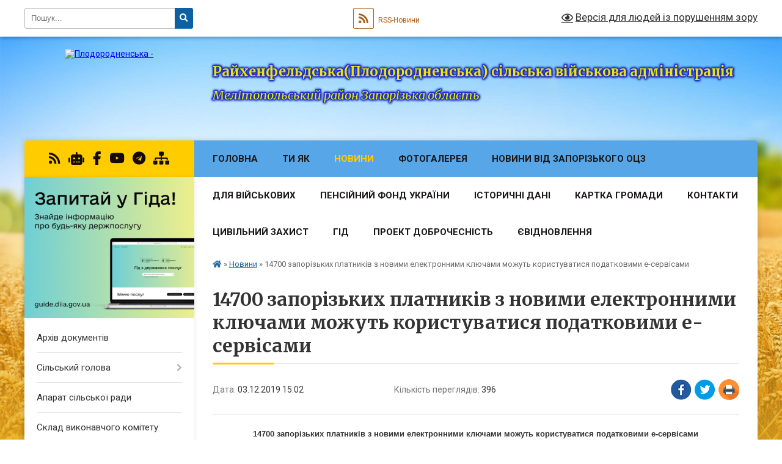

--- FILE ---
content_type: text/html; charset=UTF-8
request_url: https://plodorodnenska-gromada.gov.ua/news/1575378185/
body_size: 20367
content:
<!DOCTYPE html>
<html lang="uk">
<head>
	<!--[if IE]><meta http-equiv="X-UA-Compatible" content="IE=edge"><![endif]-->
	<meta charset="utf-8">
	<meta name="viewport" content="width=device-width, initial-scale=1">
	<!--[if IE]><script>
		document.createElement('header');
		document.createElement('nav');
		document.createElement('main');
		document.createElement('section');
		document.createElement('article');
		document.createElement('aside');
		document.createElement('footer');
		document.createElement('figure');
		document.createElement('figcaption');
	</script><![endif]-->
	<title>14700 запорізьких платників з новими електронними ключами можуть користуватися податковими е-сервісами | Райхенфельдська(Плодородненська) сільська військова адміністрація Мелітопольський район Запорізька область</title>
	<meta name="description" content="14700 запорізьких платників з новими електронними ключами можуть користуватися податковими е-сервісами. .  . . За 11 місяців запорізькі податківці видали платникам податків майже 39 тисяч кваліфікованих сертифікатів відкритих ключів. П">
	<meta name="keywords" content="14700, запорізьких, платників, з, новими, електронними, ключами, можуть, користуватися, податковими, е-сервісами, |, Райхенфельдська(Плодородненська), сільська, військова, адміністрація, Мелітопольський, район, Запорізька, область">

	
		<meta property="og:image" content="https://rada.info/upload/users_files/04352486/gerb/307184640_454359363396346_2507352585032616671_n.png">
	<meta property="og:image:width" content="140">
	<meta property="og:image:height" content="140">
			<meta property="og:title" content="14700 запорізьких платників з новими електронними ключами можуть користуватися податковими е-сервісами">
			<meta property="og:description" content="14700 запорізьких платників з новими електронними ключами можуть користуватися податковими е-сервісами">
			<meta property="og:type" content="article">
	<meta property="og:url" content="https://plodorodnenska-gromada.gov.ua/news/1575378185/">
		
		<link rel="apple-touch-icon" sizes="57x57" href="https://gromada.org.ua/apple-icon-57x57.png">
	<link rel="apple-touch-icon" sizes="60x60" href="https://gromada.org.ua/apple-icon-60x60.png">
	<link rel="apple-touch-icon" sizes="72x72" href="https://gromada.org.ua/apple-icon-72x72.png">
	<link rel="apple-touch-icon" sizes="76x76" href="https://gromada.org.ua/apple-icon-76x76.png">
	<link rel="apple-touch-icon" sizes="114x114" href="https://gromada.org.ua/apple-icon-114x114.png">
	<link rel="apple-touch-icon" sizes="120x120" href="https://gromada.org.ua/apple-icon-120x120.png">
	<link rel="apple-touch-icon" sizes="144x144" href="https://gromada.org.ua/apple-icon-144x144.png">
	<link rel="apple-touch-icon" sizes="152x152" href="https://gromada.org.ua/apple-icon-152x152.png">
	<link rel="apple-touch-icon" sizes="180x180" href="https://gromada.org.ua/apple-icon-180x180.png">
	<link rel="icon" type="image/png" sizes="192x192"  href="https://gromada.org.ua/android-icon-192x192.png">
	<link rel="icon" type="image/png" sizes="32x32" href="https://gromada.org.ua/favicon-32x32.png">
	<link rel="icon" type="image/png" sizes="96x96" href="https://gromada.org.ua/favicon-96x96.png">
	<link rel="icon" type="image/png" sizes="16x16" href="https://gromada.org.ua/favicon-16x16.png">
	<link rel="manifest" href="https://gromada.org.ua/manifest.json">
	<meta name="msapplication-TileColor" content="#ffffff">
	<meta name="msapplication-TileImage" content="https://gromada.org.ua/ms-icon-144x144.png">
	<meta name="theme-color" content="#ffffff">
	
	
		<meta name="robots" content="">
	
	<link rel="preconnect" href="https://fonts.googleapis.com">
	<link rel="preconnect" href="https://fonts.gstatic.com" crossorigin>
	<link href="https://fonts.googleapis.com/css?family=Merriweather:400i,700|Roboto:400,400i,700,700i&amp;subset=cyrillic-ext" rel="stylesheet">

    <link rel="preload" href="https://cdnjs.cloudflare.com/ajax/libs/font-awesome/5.9.0/css/all.min.css" as="style">
	<link rel="stylesheet" href="https://cdnjs.cloudflare.com/ajax/libs/font-awesome/5.9.0/css/all.min.css" integrity="sha512-q3eWabyZPc1XTCmF+8/LuE1ozpg5xxn7iO89yfSOd5/oKvyqLngoNGsx8jq92Y8eXJ/IRxQbEC+FGSYxtk2oiw==" crossorigin="anonymous" referrerpolicy="no-referrer" />
	
    <link rel="preload" href="//gromada.org.ua/themes/nature/css/styles_vip.css?v=3.31" as="style">
	<link rel="stylesheet" href="//gromada.org.ua/themes/nature/css/styles_vip.css?v=3.31">
	<link rel="stylesheet" href="//gromada.org.ua/themes/nature/css/17140/theme_vip.css?v=1769395533">
	
		<!--[if lt IE 9]>
	<script src="https://oss.maxcdn.com/html5shiv/3.7.2/html5shiv.min.js"></script>
	<script src="https://oss.maxcdn.com/respond/1.4.2/respond.min.js"></script>
	<![endif]-->
	<!--[if gte IE 9]>
	<style type="text/css">
		.gradient { filter: none; }
	</style>
	<![endif]-->

</head>
<body class="">

	<a href="#top_menu" class="skip-link link" aria-label="Перейти до головного меню (Alt+1)" accesskey="1">Перейти до головного меню (Alt+1)</a>
	<a href="#left_menu" class="skip-link link" aria-label="Перейти до бічного меню (Alt+2)" accesskey="2">Перейти до бічного меню (Alt+2)</a>
    <a href="#main_content" class="skip-link link" aria-label="Перейти до головного вмісту (Alt+3)" accesskey="3">Перейти до текстового вмісту (Alt+3)</a>



		<div id="all_screen">

						<section class="search_menu">
				<div class="wrap">
					<div class="row">
						<div class="grid-25 fl">
							<form action="https://plodorodnenska-gromada.gov.ua/search/" class="search">
								<input type="text" name="q" value="" placeholder="Пошук..." aria-label="Введіть пошукову фразу" required>
								<button type="submit" name="search" value="y" aria-label="Натисніть для здійснення пошуку"><i class="fa fa-search"></i></button>
							</form>
							<a id="alt_version_eye" href="#" title="Версія для людей із порушенням зору" onclick="return set_special('71a6074a971fb3a7eda6d09cdef8655cd783b2ab');"><i class="far fa-eye"></i></a>
						</div>
						<div class="grid-75">
							<div class="row">
								<div class="grid-25" style="padding-top: 13px;">
									<div id="google_translate_element"></div>
								</div>
								<div class="grid-25" style="padding-top: 13px;">
									<a href="https://gromada.org.ua/rss/17140/" class="rss" title="RSS-стрічка"><span><i class="fa fa-rss"></i></span> RSS-Новини</a>
								</div>
								<div class="grid-50 alt_version_block">

									<div class="alt_version">
										<a href="#" class="set_special_version" onclick="return set_special('71a6074a971fb3a7eda6d09cdef8655cd783b2ab');"><i class="far fa-eye"></i> Версія для людей із порушенням зору</a>
									</div>

								</div>
								<div class="clearfix"></div>
							</div>
						</div>
						<div class="clearfix"></div>
					</div>
				</div>
			</section>
			
			<header>
				<div class="wrap">
					<div class="row">

						<div class="grid-25 logo fl">
							<a href="https://plodorodnenska-gromada.gov.ua/" id="logo">
								<img src="https://rada.info/upload/users_files/04352486/gerb/307184640_454359363396346_2507352585032616671_n.png" alt="Плодородненська - ">
							</a>
						</div>
						<div class="grid-75 title fr">
							<div class="slogan_1">Райхенфельдська(Плодородненська) сільська військова адміністрація</div>
							<div class="slogan_2">Мелітопольський район Запорізька область</div>
						</div>
						<div class="clearfix"></div>

					</div>
				</div>
			</header>

			<div class="wrap">
				<section class="middle_block">

					<div class="row">
						<div class="grid-75 fr">
							<nav class="main_menu" id="top_menu">
								<ul>
																		<li class="">
										<a href="https://plodorodnenska-gromada.gov.ua/main/">Головна</a>
																													</li>
																		<li class=" has-sub">
										<a href="https://plodorodnenska-gromada.gov.ua/ti-yak-13-35-44-14-05-2025/">ТИ ЯК</a>
																				<button onclick="return show_next_level(this);" aria-label="Показати підменю"></button>
																														<ul>
																						<li>
												<a href="https://plodorodnenska-gromada.gov.ua/de-shukati-dostupnu-pidtrimku-dlya-mentalnogo-zdorovya-14-10-13-14-05-2025/">Де шукати доступну підтримку для ментального здоров'я</a>
																																			</li>
																																</ul>
																			</li>
																		<li class="active has-sub">
										<a href="https://plodorodnenska-gromada.gov.ua/news/">Новини</a>
																				<button onclick="return show_next_level(this);" aria-label="Показати підменю"></button>
																														<ul>
																						<li class="has-sub">
												<a href="https://plodorodnenska-gromada.gov.ua/novini-dlya-vpo-08-59-16-07-03-2025/">Новини для ВПО</a>
																								<button onclick="return show_next_level(this);" aria-label="Показати підменю"></button>
																																				<ul>
																										<li>
														<a href="https://plodorodnenska-gromada.gov.ua/dopomoga-vpo-poryad-11-19-13-27-08-2025/">ДОПОМОГА ВПО - "ПОРЯД"</a>
													</li>
																										<li>
														<a href="https://plodorodnenska-gromada.gov.ua/programi-pidtrimki-vnutrishno-peremischenih-osib-na-2025-rik-14-38-07-03-09-2025/">Програми  підтримки внутрішньо переміщених  осіб на 2025 рік</a>
													</li>
																																						</ul>
																							</li>
																						<li>
												<a href="https://plodorodnenska-gromada.gov.ua/emalyatko-10-33-58-15-11-2021/">єМалятко</a>
																																			</li>
																						<li>
												<a href="https://plodorodnenska-gromada.gov.ua/derzhprodspozhivsluzhba-13-17-08-01-02-2021/">Держпродспоживслужба</a>
																																			</li>
																						<li>
												<a href="https://plodorodnenska-gromada.gov.ua/monitoringova-misiya-oon-z-prav-ljudini-v-ukraini-09-17-53-12-12-2025/">Моніторингова місія ООН з прав людини В Україні</a>
																																			</li>
																						<li class="has-sub">
												<a href="javascript:;">Зміна назви Плодородненської громади</a>
																								<button onclick="return show_next_level(this);" aria-label="Показати підменю"></button>
																																				<ul>
																										<li>
														<a href="https://plodorodnenska-gromada.gov.ua/vnutrishni-rozporyadzhennya-09-51-23-05-12-2025/">Внутрішні розпорядження</a>
													</li>
																										<li>
														<a href="https://plodorodnenska-gromada.gov.ua/vnutrishni-rozporyadzhennya-12-14-33-05-12-2025/">Внутрішні розпорядження</a>
													</li>
																																						</ul>
																							</li>
																																</ul>
																			</li>
																		<li class="">
										<a href="https://plodorodnenska-gromada.gov.ua/photo/">Фотогалерея</a>
																													</li>
																		<li class="">
										<a href="https://plodorodnenska-gromada.gov.ua/novini-vid-mihajlivskogo-rcz-14-46-07-10-01-2020/">Новини від Запорізького ОЦЗ</a>
																													</li>
																		<li class=" has-sub">
										<a href="https://plodorodnenska-gromada.gov.ua/dlya-vijskovih-12-03-41-05-04-2024/">для військових</a>
																				<button onclick="return show_next_level(this);" aria-label="Показати підменю"></button>
																														<ul>
																						<li>
												<a href="https://plodorodnenska-gromada.gov.ua/reabilitaciya-za-kordonom-09-28-44-18-02-2025/">реабілітація за кордоном</a>
																																			</li>
																						<li>
												<a href="https://plodorodnenska-gromada.gov.ua/vidpustka-dlya-likuvannya-vijskovosluzhbovciv-14-30-08-22-10-2025/">Відпустка для лікування військовослужбовців</a>
																																			</li>
																						<li>
												<a href="https://plodorodnenska-gromada.gov.ua/scho-majut-znati-vijskovi-ta-ih-ridni-09-23-18-23-10-2025/">Що мають знати військові та їх рідні?</a>
																																			</li>
																						<li>
												<a href="https://plodorodnenska-gromada.gov.ua/yak-diyati-rodini-yakscho-zahisnik-abo-zahisnicya-znikli-bezvisti-19-59-07-20-10-2025/">Як діяти родині, якщо Захисник або Захисниця зникли безвісти?</a>
																																			</li>
																						<li class="has-sub">
												<a href="javascript:;">Підтримка військових</a>
																								<button onclick="return show_next_level(this);" aria-label="Показати підменю"></button>
																																				<ul>
																										<li>
														<a href="https://plodorodnenska-gromada.gov.ua/zmini-ta-dopovnennya-do-programi-pidtrimki-vijskovosluzhbovcyam-vid-15102025-na-2025-rik-14-18-53-28-10-2025/">Зміни та доповнення до програми підтримки військовослужбовцям від 15.10.2025 на 2025 рік</a>
													</li>
																										<li>
														<a href="https://plodorodnenska-gromada.gov.ua/programa-pidtrimki-vijskovih-za-2024-2025-rr-13-46-56-06-10-2025/">Звіт програми підтримки військових за 2024 - та станом на 1 жовтня 2025 рр</a>
													</li>
																										<li>
														<a href="https://plodorodnenska-gromada.gov.ua/programa-dopomogi-vijskovim-u-2026-roci-11-12-59-21-01-2026/">Програма допомоги військовим у 2026 році</a>
													</li>
																																						</ul>
																							</li>
																						<li class="has-sub">
												<a href="https://plodorodnenska-gromada.gov.ua/portret-veterana-09-11-36-09-01-2026/">Портрет ветерана</a>
																								<button onclick="return show_next_level(this);" aria-label="Показати підменю"></button>
																																				<ul>
																										<li>
														<a href="https://plodorodnenska-gromada.gov.ua/portret-veterana-2025-09-20-15-09-01-2026/">Портрет ветерана 2025</a>
													</li>
																																						</ul>
																							</li>
																																</ul>
																			</li>
																		<li class=" has-sub">
										<a href="https://plodorodnenska-gromada.gov.ua/pensijne-zabezpechennya-10-10-30-25-09-2020/">Пенсійний фонд України</a>
																				<button onclick="return show_next_level(this);" aria-label="Показати підменю"></button>
																														<ul>
																						<li>
												<a href="https://plodorodnenska-gromada.gov.ua/pensijnij-fond-ukraini-dlya-vijskovih-13-08-09-23-02-2024/">Пенсійний фонд України для військових</a>
																																			</li>
																						<li>
												<a href="https://plodorodnenska-gromada.gov.ua/yak-zdijsniti-fizichnu-identifikaciju-08-54-58-30-12-2025/">Як здійснити фізичну ідентифікацію</a>
																																			</li>
																																</ul>
																			</li>
																		<li class=" has-sub">
										<a href="https://plodorodnenska-gromada.gov.ua/istorichni-dani-11-02-25-25-08-2016/">Історичні дані</a>
																				<button onclick="return show_next_level(this);" aria-label="Показати підменю"></button>
																														<ul>
																						<li class="has-sub">
												<a href="javascript:;">До пам’яті жертв Голодомору 1932–1933 років</a>
																								<button onclick="return show_next_level(this);" aria-label="Показати підменю"></button>
																																				<ul>
																										<li>
														<a href="https://plodorodnenska-gromada.gov.ua/informacijni-materiali-do-92h-rokovin-golodomoru-1932–1933-rokiv-07-51-43-12-11-2025/">Інформаційні матеріали до 92-х роковин Голодомору 1932–1933 років</a>
													</li>
																																						</ul>
																							</li>
																						<li class="has-sub">
												<a href="https://plodorodnenska-gromada.gov.ua/den-pam’yati-ta-peremogi-nad-nacizmom-u-drugij-svitovij-vijni-13-04-28-30-04-2025/">День пам’яті та перемоги над нацизмом  у Другій світовій війни</a>
																								<button onclick="return show_next_level(this);" aria-label="Показати підменю"></button>
																																				<ul>
																										<li>
														<a href="https://plodorodnenska-gromada.gov.ua/druga-svitova-vijna-13-11-43-30-04-2025/">Друга світова війна</a>
													</li>
																										<li>
														<a href="https://plodorodnenska-gromada.gov.ua/mif-pro-veliku-vitchiznyanu-vijnu-13-23-39-02-05-2025/">Міф про «Велику Вітчизняну війну»</a>
													</li>
																										<li>
														<a href="https://plodorodnenska-gromada.gov.ua/mif-pro-narodvizvolitel-13-25-48-02-05-2025/">Міф про «Народ-Визволитель»</a>
													</li>
																																						</ul>
																							</li>
																						<li>
												<a href="https://plodorodnenska-gromada.gov.ua/mif-vizvolennya-ukraini-13-33-07-02-05-2025/">Міф «Визволення України»</a>
																																			</li>
																						<li>
												<a href="https://plodorodnenska-gromada.gov.ua/vishivanka-sila-nacii-09-34-37-12-05-2025/">Вишиванка - сила нації!</a>
																																			</li>
																						<li>
												<a href="https://plodorodnenska-gromada.gov.ua/istoriya-ukrainskogo-vijska-10-54-48-15-05-2025/">Історія українського війська</a>
																																			</li>
																						<li class="has-sub">
												<a href="javascript:;">День пам'яті захисників України</a>
																								<button onclick="return show_next_level(this);" aria-label="Показати підменю"></button>
																																				<ul>
																										<li>
														<a href="https://plodorodnenska-gromada.gov.ua/informacijni-materiali-do-dnya-zahisnikiv-i-zahisnic-ukraini–2025-12-07-13-25-09-2025/">ІНФОРМАЦІЙНІ МАТЕРІАЛИ до Дня захисників і захисниць України–2025</a>
													</li>
																																						</ul>
																							</li>
																						<li>
												<a href="https://plodorodnenska-gromada.gov.ua/den-derzhavnogo-prapora-ta-den-nezalezhnosti-ukraini-–-2025-08-54-11-21-08-2025/">День Державного Прапора та День незалежності України – 2025</a>
																																			</li>
																						<li>
												<a href="https://plodorodnenska-gromada.gov.ua/pershij-majdan-revoljuciya-na-graniti-10-01-13-08-10-2025/">Перший майдан революція на граниті</a>
																																			</li>
																						<li>
												<a href="https://plodorodnenska-gromada.gov.ua/istoriya-ukraini-za-15-hvilin-ukr-subtitri-13-16-06-23-12-2025/">Історія України за 15 хвилин (УКР субтитри)</a>
																																			</li>
																																</ul>
																			</li>
																		<li class="">
										<a href="https://plodorodnenska-gromada.gov.ua/structure/">Картка громади</a>
																													</li>
																		<li class="">
										<a href="https://plodorodnenska-gromada.gov.ua/feedback/">контакти</a>
																													</li>
																		<li class=" has-sub">
										<a href="https://plodorodnenska-gromada.gov.ua/civilnij-zahist-13-46-38-18-02-2022/">Цивільний захист</a>
																				<button onclick="return show_next_level(this);" aria-label="Показати підменю"></button>
																														<ul>
																						<li class="has-sub">
												<a href="https://plodorodnenska-gromada.gov.ua/vseukrainska-akciya-gerojryatuvalnik-roku-09-29-32-19-12-2025/">Всеукраїнська акція "Герой-рятувальник року"</a>
																								<button onclick="return show_next_level(this);" aria-label="Показати підменю"></button>
																																				<ul>
																										<li>
														<a href="https://plodorodnenska-gromada.gov.ua/vseukrainska-akciya-gerojryatuvalnik-2025-roku-09-46-09-19-12-2025/">Всеукраїнська акція "Герой-рятувальник 2025 року"</a>
													</li>
																																						</ul>
																							</li>
																																</ul>
																			</li>
																		<li class=" has-sub">
										<a href="https://plodorodnenska-gromada.gov.ua/gid-10-54-20-25-10-2021/">ГІД</a>
																				<button onclick="return show_next_level(this);" aria-label="Показати підменю"></button>
																														<ul>
																						<li>
												<a href="https://plodorodnenska-gromada.gov.ua/formuvannya-ukrainskoi-nacionalnoi-identichnosti-12-25-37-24-12-2025/">Формування української національної ідентичності</a>
																																			</li>
																																</ul>
																			</li>
																		<li class="">
										<a href="https://plodorodnenska-gromada.gov.ua/proekt-dobrochesnist-08-39-12-05-05-2025/">Проект Доброчесність</a>
																													</li>
																		<li class=" has-sub">
										<a href="https://plodorodnenska-gromada.gov.ua/evidnovlennya-13-01-45-14-08-2025/">єВідновлення</a>
																				<button onclick="return show_next_level(this);" aria-label="Показати підменю"></button>
																														<ul>
																						<li class="has-sub">
												<a href="javascript:;">Умови державної програми «єОселя»</a>
																								<button onclick="return show_next_level(this);" aria-label="Показати підменю"></button>
																																				<ul>
																										<li>
														<a href="https://plodorodnenska-gromada.gov.ua/oblasna-pidtrimka-programi-eoselya-09-04-38-14-10-2025/">Обласна підтримка програми єОселя</a>
													</li>
																																						</ul>
																							</li>
																						<li>
												<a href="https://plodorodnenska-gromada.gov.ua/verifikaciya-vikoristannya-kompensacii-za-poshkodzhene-zhitlo-09-28-00-25-08-2025/">Верифікація використання компенсації за пошкоджене житло</a>
																																			</li>
																																</ul>
																			</li>
																										</ul>

								<button class="menu-button" id="open-button" tabindex="-1"><i class="fas fa-bars"></i> Меню сайту</button>

							</nav>
							<div class="clearfix"></div>

														<section class="bread_crumbs">
								<div xmlns:v="http://rdf.data-vocabulary.org/#"><a href="https://plodorodnenska-gromada.gov.ua/" title="Головна сторінка"><i class="fas fa-home"></i></a> &raquo; <a href="https://plodorodnenska-gromada.gov.ua/news/" aria-current="page">Новини</a>  &raquo; <span>14700 запорізьких платників з новими електронними ключами можуть користуватися податковими е-сервісами</span></div>
							</section>
							
							<main id="main_content">

																											<h1>14700 запорізьких платників з новими електронними ключами можуть користуватися податковими е-сервісами</h1>


<div class="row">
	<div class="grid-30 one_news_date">
		Дата: <span>03.12.2019 15:02</span>
	</div>
	<div class="grid-30 one_news_count">
		Кількість переглядів: <span>396</span>
	</div>
		<div class="grid-30 one_news_socials">
		<button class="social_share" data-type="fb" aria-label="Поширити у Фейсбук"><img src="//gromada.org.ua/themes/nature/img/share/fb.png" alt="Іконака Фейсбук"></button>
		<button class="social_share" data-type="tw" aria-label="Поширити у Твітер"><img src="//gromada.org.ua/themes/nature/img/share/tw.png" alt="Іконка Твітер"></button>
		<button class="print_btn" onclick="window.print();" aria-label="Надрукувати"><img src="//gromada.org.ua/themes/nature/img/share/print.png" alt="Іконка принтеру"></button>
	</div>
		<div class="clearfix"></div>
</div>

<hr>

<p align="center" style="text-align:center; margin:0cm 0cm 0.0001pt"><span style="font-size:12pt"><span style="font-family:&quot;Times New Roman&quot;,serif"><b><span lang="UK" style="font-size:10.0pt"><span style="font-family:&quot;Arial&quot;,&quot;sans-serif&quot;">14700 запорізьких платників з новими електронними ключами можуть користуватися податковими е-сервісами</span></span></b></span></span></p>

<p style="text-align:justify; margin:0cm 0cm 0.0001pt">&nbsp;</p>

<p style="text-align:justify; margin:0cm 0cm 0.0001pt"><span style="font-size:12pt"><span style="font-family:&quot;Times New Roman&quot;,serif"><span lang="UK" style="font-size:10.0pt"><span style="font-family:&quot;Arial&quot;,&quot;sans-serif&quot;">За 11 місяців запорізькі податківці видали платникам податків майже 39 тисяч кваліфікованих сертифікатів відкритих ключів. Про це повідомив в. о. начальника Головного управління ДПС у Запорізькій області Руслан Рачинський, який зазначив, що з початку року до пунктів обслуговування звернулися 14700 представників бізнесу та громадян.</span></span></span></span></p>

<p style="text-align:justify; margin:0cm 0cm 0.0001pt"><span style="font-size:12pt"><span style="font-family:&quot;Times New Roman&quot;,serif"><span lang="UK" style="font-size:10.0pt"><span style="font-family:&quot;Arial&quot;,&quot;sans-serif&quot;">Кваліфіковані сертифікати від ДПС надають доступ до численних цифрових податкових сервісів, зокрема Електронного кабінету платника, а також до десятків е-послуг інших державних органів.</span></span></span></span></p>

<p style="text-align:justify; margin:0cm 0cm 0.0001pt"><span style="font-size:12pt"><span style="font-family:&quot;Times New Roman&quot;,serif"><span lang="UK" style="font-size:10.0pt"><span style="font-family:&quot;Arial&quot;,&quot;sans-serif&quot;">У Запорізькій області працюють три пункти обслуговування Кваліфікованого надавача ЕДП ІДД ДПС, які знаходяться за адресами: м. Запоріжжя, вул. Паркова, буд. 4а, 1-й пов., м. Бердянськ, просп. Праці, буд. 20, каб. 219, тел.: (06153) 3-86-63, м. Мелітополь, вул. Героїв України, буд. 31, каб. 103, тел.: (0619) 42-29-20.</span></span></span></span></p>

<p style="text-align:justify; margin:0cm 0cm 0.0001pt"><span style="font-size:12pt"><span style="font-family:&quot;Times New Roman&quot;,serif"><span lang="UK" style="font-size:10.0pt"><span style="font-family:&quot;Arial&quot;,&quot;sans-serif&quot;">Якщо платник вже користується сертифікатами від ДПС, терміни яких добігають завершення і при цьому не має можливості відвідати податкову, отримати нові пропонує дистанційний сервіс. Самостійно формувати сертифікати можна онлайн або за допомогою програмного забезпечення. Більш детально &ndash; за посиланням: https://acskidd.gov.ua/manage-certificates.</span></span></span></span></p>

<p style="text-align:justify; margin:0cm 0cm 0.0001pt">&nbsp;</p>

<p style="text-align:justify; margin:0cm 0cm 0.0001pt"><span style="font-size:12pt"><span style="font-family:&quot;Times New Roman&quot;,serif"><span lang="UK" style="font-size:10.0pt"><span style="font-family:&quot;Arial&quot;,&quot;sans-serif&quot;">Головне управління ДПС у Запорізькій області</span></span></span></span></p>

<p style="text-align:justify; margin:0cm 0cm 0.0001pt"><span style="font-size:12pt"><span style="font-family:&quot;Times New Roman&quot;,serif"><b><span lang="UK" style="font-size:10.0pt"><span style="font-family:&quot;Arial&quot;,&quot;sans-serif&quot;"><span style="color:red">ТЕМА: Центр сертифікації електронних ключів ДФС України</span></span></span></b></span></span></p>

<p style="text-align:justify; margin:0cm 0cm 0.0001pt"><span style="font-size:12pt"><span style="font-family:&quot;Times New Roman&quot;,serif"><b><u><span lang="UK" style="font-size:10.0pt"><span style="font-family:&quot;Arial&quot;,&quot;sans-serif&quot;"><span style="color:green">Спікер</span></span></span></u></b><b><span lang="UK" style="font-size:10.0pt"><span style="font-family:&quot;Arial&quot;,&quot;sans-serif&quot;"><span style="color:green">:</span></span></span></b> <b><span lang="UK" style="font-size:10.0pt"><span style="font-family:&quot;Arial&quot;,&quot;sans-serif&quot;"><span style="color:green">Начальник ГУ ДФС</span></span></span></b></span></span></p>
<div class="clearfix"></div>

<hr>



<p><a href="https://plodorodnenska-gromada.gov.ua/news/" class="btn btn-grey">&laquo; повернутися</a></p>																	
							</main>
						</div>
						<div class="grid-25 fl">

							<div class="project_name">
								<a href="https://gromada.org.ua/rss/17140/" rel="nofollow" target="_blank" title="RSS-стрічка новин сайту"><i class="fas fa-rss"></i></a>
																<a href="https://plodorodnenska-gromada.gov.ua/feedback/#chat_bot" title="Наша громада в смартфоні"><i class="fas fa-robot"></i></a>
																																<a href="https://www.facebook.com/plodorodnenska.gromada/" rel="nofollow" target="_blank" title="Приєднуйтесь до нас у Facebook"><i class="fab fa-facebook-f"></i></a>								<a href="https://www.youtube.com/channel/UCOZUnU0_Aq0cAFE51Z0QIhQ" rel="nofollow" target="_blank" title="Наш Youtube-канал"><i class="fab fa-youtube"></i></a>								<a href="https://t.me/plodorodnenska" rel="nofollow" target="_blank" title="Група в Телеграм"><i class="fab fa-telegram"></i></a>								<a href="https://plodorodnenska-gromada.gov.ua/sitemap/" title="Мапа сайту"><i class="fas fa-sitemap"></i></a>
							</div>
							<aside class="left_sidebar">
				
																<div class="diia_guide">
									<a href="https://guide.diia.gov.ua/" rel="nofollow" target="_blank"><img src="https://gromada.org.ua/upload/diia_guide.jpg" alt="Гід державних послуг"></a>
								</div>
								
																<nav class="sidebar_menu" id="left_menu">
									<ul>
																				<li class="">
											<a href="https://plodorodnenska-gromada.gov.ua/docs/">Архів документів</a>
																																</li>
																				<li class=" has-sub">
											<a href="https://plodorodnenska-gromada.gov.ua/kerivnictvo-11-18-03-25-08-2016/">Сільський голова</a>
																						<button onclick="return show_next_level(this);" aria-label="Показати підменю"></button>
																																	<i class="fa fa-chevron-right"></i>
											<ul>
																								<li class=" has-sub">
													<a href="javascript:;">Річний звіт 2024</a>
																										<button onclick="return show_next_level(this);" aria-label="Показати підменю"></button>
																																							<i class="fa fa-chevron-right"></i>
													<ul>
																												<li><a href="https://plodorodnenska-gromada.gov.ua/rozshirenij-zvit-za-2024-rik-12-12-52-08-08-2025/">Розширений звіт за 2024 рік</a></li>
																																									</ul>
																									</li>
																																			</ul>
																					</li>
																				<li class="">
											<a href="https://plodorodnenska-gromada.gov.ua/aparat-silskoi-radi-10-45-00-25-08-2016/">Апарат сільської ради</a>
																																</li>
																				<li class="">
											<a href="https://plodorodnenska-gromada.gov.ua/sklad-vikonkomu-10-48-22-25-08-2016/">Склад виконавчого комітету</a>
																																</li>
																				<li class="">
											<a href="https://plodorodnenska-gromada.gov.ua/sklad-deputativ-10-55-21-25-08-2016/">Склад депутатів</a>
																																</li>
																				<li class=" has-sub">
											<a href="https://plodorodnenska-gromada.gov.ua/sesii-silskoi-radi-11-17-40-25-08-2016/">Сесії сільської ради</a>
																						<button onclick="return show_next_level(this);" aria-label="Показати підменю"></button>
																																	<i class="fa fa-chevron-right"></i>
											<ul>
																								<li class=" has-sub">
													<a href="https://plodorodnenska-gromada.gov.ua/plan-socialnoekonomichnogo-rozvitku-plodorodnenskoi-otg-na-20182020-roki-1522758212/">План соціально-економічного розвитку Плодородненської ОТГ</a>
																										<button onclick="return show_next_level(this);" aria-label="Показати підменю"></button>
																																							<i class="fa fa-chevron-right"></i>
													<ul>
																												<li><a href="https://plodorodnenska-gromada.gov.ua/plan-socialnoekonomichnogo-rozvitku-plodorodnenskoi-otg-na-20182020-roki-1522758551/">План соціально-економічного розвитку Плодородненської ОТГ на 2018-2020 роки</a></li>
																																									</ul>
																									</li>
																								<li class="">
													<a href="https://plodorodnenska-gromada.gov.ua/proekti-rishen-08-25-01-26-01-2018/">Проекти рішень</a>
																																						</li>
																								<li class=" has-sub">
													<a href="https://plodorodnenska-gromada.gov.ua/sesii-14-37-21-26-01-2018/">Сесії сьомого скликання</a>
																										<button onclick="return show_next_level(this);" aria-label="Показати підменю"></button>
																																							<i class="fa fa-chevron-right"></i>
													<ul>
																												<li><a href="https://plodorodnenska-gromada.gov.ua/pershe-plenarne-zasidannya-pershoi-sesii-silskoi-radi-17-listopada-2017-roku-14-39-28-26-01-2018/">1 Перше пленарне засідання першої сесії сільської ради 17 листопада 2017 року</a></li>
																												<li><a href="https://plodorodnenska-gromada.gov.ua/druge-plenarne-zasidannya-pershoi-sesii-silskoi-radi-24-listopada-2017-roku-15-54-35-26-01-2018/">2 Друге пленарне засідання першої сесії сільської ради 24 листопада 2017 року</a></li>
																												<li><a href="https://plodorodnenska-gromada.gov.ua/druga-sesiya-silskoi-radi-29-listopada-2017-roku-16-42-36-26-01-2018/">3 Друга  сесія сільської  ради 29  листопада  2017  року</a></li>
																												<li><a href="https://plodorodnenska-gromada.gov.ua/tretya-sesiya-silskoi-radi-22-grudnya-2017-roku-15-51-03-28-01-2018/">4 Третя  сесія  сільської ради 22  грудня 2017 року</a></li>
																												<li><a href="https://plodorodnenska-gromada.gov.ua/5-chetverta-sesiya-silskoi-radi-18-sichnya-2018-roku-09-12-16-29-01-2018/">5 Четверта  сесія  сільської ради 18 січня 2018 року</a></li>
																												<li><a href="https://plodorodnenska-gromada.gov.ua/6-shosta-sesiya-14-48-16-02-03-2018/">6 П'ята сесія 9 лютого 2018 року</a></li>
																												<li><a href="https://plodorodnenska-gromada.gov.ua/7-shosta-sesiya-silskoi-radi-27-ljutogo-2018-roku-1525955788/">7 Шоста сесія сільської ради 27  лютого 2018 року</a></li>
																												<li><a href="https://plodorodnenska-gromada.gov.ua/8-soma-sesiya-1526374192/">8 Сьома сесія сільської ради від  23  березня  2018 року</a></li>
																												<li><a href="https://plodorodnenska-gromada.gov.ua/9-voma-sesiya-sesiya-silskoi-radi--vid-18-kvitnya-2018-roku-1526382811/">9 Вьома сесія сесія сільської ради   від 18 квітня 2018 року</a></li>
																												<li><a href="https://plodorodnenska-gromada.gov.ua/10-devyata-sesiya-sesiya-silskoi-radi-vid-25-travnya-2018-roku-09-38-18-03-07-2018/">10 Дев'ята сесія сільської ради від 25 травня 2018 року</a></li>
																												<li><a href="https://plodorodnenska-gromada.gov.ua/11-desyata-sesiya-silskoi-radi-vid-27-lipnya-2018-roku-13-43-29-03-07-2018/">11 Десята сесія сіль.ради від 27 червня 2018 року (11:06 06.07.2018)</a></li>
																												<li><a href="https://plodorodnenska-gromada.gov.ua/12-odinadcyata-sesiya-silradi-vid-7-serpnya-2018-roku-0906-10082018-15-49-40-30-11-2018/">12 Одинадцята сесія сіль.ради від 7 серпня 2018 року (09:06 10.08.2018)</a></li>
																												<li><a href="https://plodorodnenska-gromada.gov.ua/13-dvanadcyata-sesiya-silradi-vid-7-serpnya-2018-roku-vid-14-veresnya-2018-roku-1123-17092018-08-25-54-03-12-2018/">13 Дванадцята сесія сіль.ради від 14 вересня 2018 року (11:23 17.09.2018)</a></li>
																												<li><a href="https://plodorodnenska-gromada.gov.ua/14-trinadcyata-sesiya-silradi-vid-4-zhovtnya-2018-roku-1352-08102018-08-54-28-03-12-2018/">14 Тринадцята сесія сіль.ради від 4 жовтня 2018 року (13:52 08.10.2018)</a></li>
																												<li><a href="https://plodorodnenska-gromada.gov.ua/15-chotirnadcyata-pozachergova-sesiya-silradi-vid-09112018-r-1032-14112018-10-17-19-01-02-2019/">15 Чотирнадцята (позачергова) сесія сіль.ради від 09.11.2018 р. (10:32 14.11.2018)</a></li>
																												<li><a href="https://plodorodnenska-gromada.gov.ua/16-p’yatnadcyata-sesiya-silradi-vid-12122018-r-1152-12122018-r-10-49-43-01-02-2019/">16 п’ятнадцята сесія сіль.ради від 12.12.2018 р. (11:52 12.12.2018 р)</a></li>
																												<li><a href="https://plodorodnenska-gromada.gov.ua/17-shistnadcyata-sesiya-silradi-vid-21122018-r-0942-24122019-08-29-58-26-02-2019/">17 шістнадцята сесія сіль.ради від 21.12.2018 р. (09:42 24.12.2019)</a></li>
																												<li><a href="https://plodorodnenska-gromada.gov.ua/18-visimnadcyata-sesiya-silradi-vid-18012019-roku-1343-20012019-14-18-34-26-02-2019/">18 сімнадцята сесія сіль.ради від 18.01.2019 року (13:43 20.01.2019)</a></li>
																												<li><a href="https://plodorodnenska-gromada.gov.ua/19-visimnadcyata-sesiya-silradi-vid-21022019-roku-1421-25022019-09-40-43-11-07-2019/">19 вісімнадцята сесія сіль.ради від 21.02.2019 року (14:21 25.02.2019)</a></li>
																												<li><a href="https://plodorodnenska-gromada.gov.ua/19-dev’yatnadcyata-sesiya-silradi-vid-28032019-roku-1003-29012019-15-45-19-15-05-2019/">20 Дев’ятнадцята сесія сіль.ради від 28.03.2019 року (10:03 29.01.2019)</a></li>
																												<li><a href="https://plodorodnenska-gromada.gov.ua/20-dvadcyata-sesiya-silradi-vid-28032019-roku-1043-19042019-13-49-48-25-06-2019/">21 Двадцята сесія сіль.ради від 16.04.2019 року (10:43 19.04.2019)</a></li>
																												<li><a href="https://plodorodnenska-gromada.gov.ua/21-dvadcyat-persha-sesiya-silradi-vid-14052019-roku-1643-16052019-10-58-12-26-06-2019/">22 Двадцять перша сесія сіль.ради від 14.05.2019 року (16:43 16.05.2019)</a></li>
																												<li><a href="https://plodorodnenska-gromada.gov.ua/23-dvadcyat-druga-sesiya-silradi-vid-12062019-roku-1128-14062019-17-00-54-07-08-2019/">23 Двадцять друга сесія сіль.ради від 12.06.2019 року (11:28 14.06.2019)</a></li>
																												<li><a href="https://plodorodnenska-gromada.gov.ua/24-dvadcyat-tretya-sesiya-silradi-vid-09082019-roku-09-11-58-27-12-2019/">24 Двадцять третя сесія сіль.ради від 09.08.2019 року</a></li>
																												<li><a href="https://plodorodnenska-gromada.gov.ua/25-dvadcyat-chetverta-sesiya-silradi-vid-19082019-roku-09-19-17-27-12-2019/">25 Двадцять четверта сесія сіль.ради від 19.08.2019 року</a></li>
																												<li><a href="https://plodorodnenska-gromada.gov.ua/26-dvadcyat-pyata-sesiya-silradi-vid-26092019-roku-12-50-23-27-12-2019/">26 Двадцять п'ята сесія сіль.ради від 26.09.2019 року</a></li>
																												<li><a href="https://plodorodnenska-gromada.gov.ua/26-dvadcyat-shosta-sesiya-silradi-vid-31102019-roku-13-11-17-27-12-2019/">27 Двадцять шоста сесія сіль.ради від 31.10.2019 року</a></li>
																												<li><a href="https://plodorodnenska-gromada.gov.ua/28-dvadcyat-soma-pozachergova-sesiya-vid-14112019-roku-13-40-29-27-12-2019/">28 двадцять сьома (позачергова) сесія від 14.11.2019 року</a></li>
																												<li><a href="https://plodorodnenska-gromada.gov.ua/29-dvadcyat-vosma-sesiya-silradi-vid-24122019-roku-08-35-16-02-01-2020/">29 двадцять восьма сесія сіль.ради від 24.12.2019 року</a></li>
																												<li><a href="https://plodorodnenska-gromada.gov.ua/30-dvadcyat-dev’yata--pozachergova--sesiya-silradi-vid-04022020-roku-15-34-03-01-09-2020/">30 двадцять  дев’ята  ( позачергова )  сесія сіль.ради від 04.02.2020 року</a></li>
																												<li><a href="https://plodorodnenska-gromada.gov.ua/31-tridcyata-sesiya-silradi-vid-20022020-roku-15-47-20-01-09-2020/">31 тридцята сесія  сіль.ради від 20.02.2020 року</a></li>
																												<li><a href="https://plodorodnenska-gromada.gov.ua/32-tridcyat-persha-sesiya-pozachergova-silradi-vid-15052020-roku-08-32-04-02-09-2020/">32 тридцять перша сесія (позачергова) сіль.ради від 15.04.2020 року</a></li>
																												<li><a href="https://plodorodnenska-gromada.gov.ua/33-tridcyat-druga-tridcyat-druga-sesiya-pozachergova-silradi-vid-05052020-roku-15-00-57-02-09-2020/">33 тридцять друга тридцять друга сесія (позачергова) сіль.ради від 05.05.2020 року</a></li>
																												<li><a href="https://plodorodnenska-gromada.gov.ua/34-tridcyat-tretya-pozachergova-sesiya-silradi-vid-02062020-roku-16-14-55-02-09-2020/">34 тридцять третя (позачергова) сесія сіль.ради від 02.06.2020 року</a></li>
																												<li><a href="https://plodorodnenska-gromada.gov.ua/35-tridcyat-chetverta-sesiya-silradi-vid-24062020-roku-13-01-56-04-09-2020/">35 тридцять четверта сесія сіль.ради від 24.06.2020 року</a></li>
																												<li><a href="https://plodorodnenska-gromada.gov.ua/38-tridcyat-soma-sesiya-silradi-vid-06102020-roku-10-22-41-15-10-2020/">38 тридцять сьома сесія сіль.ради від 06.10.2020 року</a></li>
																																									</ul>
																									</li>
																								<li class=" has-sub">
													<a href="https://plodorodnenska-gromada.gov.ua/pasporta-bjudzhetnih-program-09-35-40-21-02-2018/">Паспорта бюджетних програм</a>
																										<button onclick="return show_next_level(this);" aria-label="Показати підменю"></button>
																																							<i class="fa fa-chevron-right"></i>
													<ul>
																												<li><a href="https://plodorodnenska-gromada.gov.ua/pasporta-bjudzhetnih-program-10-12-40-21-02-2018/">Паспорта бюджетних програм на 2018 рік</a></li>
																																									</ul>
																									</li>
																								<li class="">
													<a href="https://plodorodnenska-gromada.gov.ua/sesii-vosmogo-sklikannya-11-46-40-04-01-2021/">Сесії восьмого скликання</a>
																																						</li>
																																			</ul>
																					</li>
																				<li class="">
											<a href="https://plodorodnenska-gromada.gov.ua/vibori-2020-07-59-27-14-09-2020/">Вибори 2020</a>
																																</li>
																				<li class="">
											<a href="https://plodorodnenska-gromada.gov.ua/novini-vid-gu-dps-08-40-32-09-01-2020/">Новини від ГУ  ДПС</a>
																																</li>
																				<li class=" has-sub">
											<a href="https://plodorodnenska-gromada.gov.ua/zasidannya-vikonavchogo-komitetu-23-23-56-06-11-2016/">Засідання виконавчого комітету</a>
																						<button onclick="return show_next_level(this);" aria-label="Показати підменю"></button>
																																	<i class="fa fa-chevron-right"></i>
											<ul>
																								<li class="">
													<a href="https://plodorodnenska-gromada.gov.ua/rishennya-vikonavchogo-komitetu-15-38-00-24-11-2020/">Рішення виконавчого комітету</a>
																																						</li>
																																			</ul>
																					</li>
																				<li class=" has-sub">
											<a href="https://plodorodnenska-gromada.gov.ua/ochischennya-vladi-14-41-32-16-11-2016/">Очищення влади</a>
																						<button onclick="return show_next_level(this);" aria-label="Показати підменю"></button>
																																	<i class="fa fa-chevron-right"></i>
											<ul>
																								<li class="">
													<a href="https://plodorodnenska-gromada.gov.ua/rozporyadzhennya-silskogo-golovi-14-44-04-16-11-2016/">Розпорядження сільського голови</a>
																																						</li>
																								<li class="">
													<a href="https://plodorodnenska-gromada.gov.ua/vidomosti-pro-stan-prohodzhennya-perevirki-14-44-39-16-11-2016/">Відомості про стан проходження перевірки</a>
																																						</li>
																								<li class="">
													<a href="https://plodorodnenska-gromada.gov.ua/programa-pidtrimki-biznesu-08-31-54-12-08-2025/">Програма підтримки бізнесу</a>
																																						</li>
																																			</ul>
																					</li>
																				<li class=" has-sub">
											<a href="https://plodorodnenska-gromada.gov.ua/strategiya-rozvitku-plodorodnenskoi-silskoi-radi-na-2019-–-2023-roki-13-06-00-21-12-2018/">СТРАТЕГІЯ РОЗВИТКУ ПЛОДОРОДНЕНСЬКОЇ СІЛЬСЬКОЇ РАДИ ТА Програма  соціально-економічного розвитку  Плодородненської об’єднаної територіальної громади на 2019-2020 рік</a>
																						<button onclick="return show_next_level(this);" aria-label="Показати підменю"></button>
																																	<i class="fa fa-chevron-right"></i>
											<ul>
																								<li class="">
													<a href="https://plodorodnenska-gromada.gov.ua/strategiya-rozvitku-plodorodnenskoi-silskoi-radi-na-2019-–-2023-roki-13-14-45-21-12-2018/">СТРАТЕГІЯ РОЗВИТКУ ПЛОДОРОДНЕНСЬКОЇ СІЛЬСЬКОЇ РАДИ НА 2019 – 2023 РОКИ</a>
																																						</li>
																								<li class="">
													<a href="https://plodorodnenska-gromada.gov.ua/programa-socialnoekonomichnogo-rozvitku-plodorodnenskoi-ob’ednanoi-teritorialnoi-gromadi-na-20192020-rik-09-22-02-08-07-2019/">Програма  соціально-економічного розвитку  Плодородненської об’єднаної територіальної громади на 2019-2020 рік</a>
																																						</li>
																																			</ul>
																					</li>
																				<li class=" has-sub">
											<a href="https://plodorodnenska-gromada.gov.ua/zvernennya-gromadyan-ta-dostup-do-publichnoi-informacii-15-36-10-15-07-2019/">Звернення громадян</a>
																						<button onclick="return show_next_level(this);" aria-label="Показати підменю"></button>
																																	<i class="fa fa-chevron-right"></i>
											<ul>
																								<li class="">
													<a href="https://plodorodnenska-gromada.gov.ua/grafik-prijomu-gromadyan-kerivnictvom-selischnoi-radi-15-36-49-15-07-2019/">Графік прийому громадян керівництвом сільської ради</a>
																																						</li>
																								<li class="">
													<a href="https://plodorodnenska-gromada.gov.ua/grafik-prijomu-gromadyan-deputatami-selischnoi-radi-15-37-43-15-07-2019/">Графік прийому громадян депутатами сільської ради</a>
																																						</li>
																								<li class="">
													<a href="https://plodorodnenska-gromada.gov.ua/normativnopravova-baza-15-38-10-15-07-2019/">Нормативно-правова база</a>
																																						</li>
																								<li class=" has-sub">
													<a href="https://plodorodnenska-gromada.gov.ua/zviti-pro-robotu-iz-zapitami-na-informaciju-15-38-48-15-07-2019/">Звіти про роботу із запитами на інформацію</a>
																										<button onclick="return show_next_level(this);" aria-label="Показати підменю"></button>
																																							<i class="fa fa-chevron-right"></i>
													<ul>
																												<li><a href="https://plodorodnenska-gromada.gov.ua/vidpovid-na-zapit-golovi-pravlinnya-gromadskoi-organizacii-korupciya-stop-i-francuzu -09-16-09-19-08-2019/">Відповідь на запит Голові правління громадської організації «Корупція стоп» І. Французу </a></li>
																																									</ul>
																									</li>
																								<li class="">
													<a href="https://plodorodnenska-gromada.gov.ua/formi-dlya-podannya-zapitiv-ta-zvernen-gromadyan-15-39-11-15-07-2019/">Форми для подання запитів та звернень громадян</a>
																																						</li>
																								<li class="">
													<a href="https://plodorodnenska-gromada.gov.ua/dani-pro-nadhodzhennya-zvernen-na-garyachi-linii-u-avarijnodispetcherski-sluzhbi-telefonni-centri-toscho-10-07-30-16-07-2019/">Дані про надходження звернень на гарячі лінії, у аварійно-диспетчерські служби, телефонні центри тощо</a>
																																						</li>
																								<li class="">
													<a href="https://plodorodnenska-gromada.gov.ua/administrativni-poslugi-10-56-47-16-07-2019/">Адміністративні послуги</a>
																																						</li>
																								<li class="">
													<a href="https://plodorodnenska-gromada.gov.ua/perticii-ta-elektronni-peticii-11-49-31-16-07-2019/">Пертиції та електронні петиції</a>
																																						</li>
																																			</ul>
																					</li>
																				<li class=" has-sub">
											<a href="https://plodorodnenska-gromada.gov.ua/postijni-deputatski-komisii-15-40-12-15-07-2019/">Постійні депутатські комісії</a>
																						<button onclick="return show_next_level(this);" aria-label="Показати підменю"></button>
																																	<i class="fa fa-chevron-right"></i>
											<ul>
																								<li class="">
													<a href="https://plodorodnenska-gromada.gov.ua/polozhennya-pro-postijni-komisii-15-40-54-15-07-2019/">Положення про постійні комісії</a>
																																						</li>
																								<li class="">
													<a href="https://plodorodnenska-gromada.gov.ua/sklad-postijnih-komisij-15-41-09-15-07-2019/">Склад постійних комісій</a>
																																						</li>
																								<li class="">
													<a href="https://plodorodnenska-gromada.gov.ua/protokoli-zasidan-postijnih-komisij-15-41-24-15-07-2019/">Протоколи засідань постійних комісій</a>
																																						</li>
																																			</ul>
																					</li>
																				<li class=" has-sub">
											<a href="https://plodorodnenska-gromada.gov.ua/investicijnij-pasport-10-41-02-05-10-2018/">Інвестиційний паспорт</a>
																						<button onclick="return show_next_level(this);" aria-label="Показати підменю"></button>
																																	<i class="fa fa-chevron-right"></i>
											<ul>
																								<li class="">
													<a href="https://plodorodnenska-gromada.gov.ua/investicijni-dogovori-dodatki-dodatkovi-ugodi-ta-inshi-materiali-10-32-54-16-07-2019/">Інвестиційні договори, додатки, додаткові угоди та інші матеріали</a>
																																						</li>
																																			</ul>
																					</li>
																				<li class=" has-sub">
											<a href="https://plodorodnenska-gromada.gov.ua/ogoloshennya-gromadi-14-38-16-16-01-2018/">Оголошення громади</a>
																						<button onclick="return show_next_level(this);" aria-label="Показати підменю"></button>
																																	<i class="fa fa-chevron-right"></i>
											<ul>
																								<li class="">
													<a href="https://plodorodnenska-gromada.gov.ua/povidomlennya-pro-opriljudnennya-proektiv-regulyatornih-aktiv-1527139256/">Повідомлення про оприлюднення проектів  регуляторних  актів</a>
																																						</li>
																								<li class="">
													<a href="https://plodorodnenska-gromada.gov.ua/ogoloshennya-vid-09082018-09-51-00-09-08-2018/">Оголошення від 09.08.2018</a>
																																						</li>
																								<li class="">
													<a href="https://plodorodnenska-gromada.gov.ua/uvaga-konkurs-13-55-33-16-05-2019/">УВАГА,  КОНКУРС!</a>
																																						</li>
																								<li class="">
													<a href="https://plodorodnenska-gromada.gov.ua/ogoloshennya-pro-konkurs-08-48-43-22-01-2019/">Оголошення про конкурс</a>
																																						</li>
																								<li class="">
													<a href="https://plodorodnenska-gromada.gov.ua/krjostnyj-hod-v-g-kieve-26072019-13-26-52-09-07-2019/">Крёстный ход в г. Киеве 26.07.2019</a>
																																						</li>
																								<li class="">
													<a href="https://plodorodnenska-gromada.gov.ua/shanovni-zhiteli--plodorodnenskoi-silskoi-radi-15-08-44-13-06-2019/">Шановні  жителі   Плодородненської  сільської  ради</a>
																																						</li>
																								<li class="">
													<a href="https://plodorodnenska-gromada.gov.ua/shanovni-zhiteli-plodorodnenskoi-gromadi-1528119884/">Оголошеняя від 04.06.2018</a>
																																						</li>
																								<li class=" has-sub">
													<a href="https://plodorodnenska-gromada.gov.ua/stari-ogoloshennya-09-11-23-09-08-2021/">Старі оголошення</a>
																										<button onclick="return show_next_level(this);" aria-label="Показати підменю"></button>
																																							<i class="fa fa-chevron-right"></i>
													<ul>
																												<li><a href="https://plodorodnenska-gromada.gov.ua/ogoloshennya-vid-13062018-1528893560/">Оголошення від 13.06.2018</a></li>
																												<li><a href="https://plodorodnenska-gromada.gov.ua/uvaga-pryama-liniya-13-30-42-24-07-2018/">Увага! Пряма лінія!</a></li>
																												<li><a href="https://plodorodnenska-gromada.gov.ua/plodorodnenskij-otg-na-postijnu-pracju-potribni-1526454055/">Плодородненській ОТГ на постійну працю потрібні</a></li>
																												<li><a href="https://plodorodnenska-gromada.gov.ua/u-zvyazku-z-provedennyam-tokmackim-viddilennyam-pat-zaporizhgaz-remontnih-robit-1526978900/">У зв'язку з проведенням Токмацьким вiддiленням ПАТ «Запорiжгаз» ремонтних робіт</a></li>
																												<li><a href="https://plodorodnenska-gromada.gov.ua/ogoloshennya-pro-provedennya-konkursu-na-viznachennya-opornogo-zakladu-osviti-sered-zakladiv-zagalnoi-serednoi-osviti-20-22-09-30-01-2019/">ОГОЛОШЕННЯ ПРО ПРОВЕДЕННЯ КОНКУРСУ НА ВИЗНАЧЕННЯ ОПОРНОГО ЗАКЛАДУ ОСВІТИ СЕРЕД ЗАКЛАДІВ ЗАГАЛЬНОЇ СЕРЕДНЬОЇ ОСВІТИ</a></li>
																												<li><a href="https://plodorodnenska-gromada.gov.ua/shanovni-zhiteli-plodorodnenskoi-gromadi-do-vashoi-uvagi-1527056103/">Шановні жителі Плодородненської громади до Вашої уваги</a></li>
																												<li><a href="https://plodorodnenska-gromada.gov.ua/povidomlennya-pro-opriljudnennya-proektiv-rishen-plodorodnenskoi-silskoi-radi-po-miscevim-podatkam-13-49-39-02-05-2019/">Повідомлення про оприлюднення проектів рішень Плодородненської сільської ради по місцевим податкам (10:43 16.04.2019)</a></li>
																												<li><a href="https://plodorodnenska-gromada.gov.ua/1-1524465086/">Запрошуємо на обговорення  Проекту містобудівної  документації  “Генеральний  план"</a></li>
																												<li><a href="https://plodorodnenska-gromada.gov.ua/31102019-dvadcyat-shosta-pozachergova-sesiya-na-1400-14-45-17-29-10-2019/">31.10.2019 двадцять шоста (позачергова) сесія на 14:00</a></li>
																												<li><a href="https://plodorodnenska-gromada.gov.ua/26092019-dvadcyat-p’yata-pozachergova-sesiya-na-1400-10-36-52-24-09-2019/">26.09.2019 двадцять п’ята (позачергова) сесія на 14:00.</a></li>
																												<li><a href="https://plodorodnenska-gromada.gov.ua/shanovni-gromadyani-09-08-11-06-03-2019/">Шановні  громадяни!</a></li>
																												<li><a href="https://plodorodnenska-gromada.gov.ua/ogoloshennya-08-08-15-23-01-2018/">Оголошення</a></li>
																												<li><a href="https://plodorodnenska-gromada.gov.ua/obraschenie-k-sponsoram-mecenatam-blagotvoritelyam-o-pomoschi-na-remont-hrama-sv-muchenicy-zinaidy-v-s-plodorodnom-11-46-18-01-07-2019/">Обращение к спонсорам, меценатам, благотворителям о помощи на ремонт храма Св. Мученицы Зинаиды  в с. Плодородном</a></li>
																												<li><a href="https://plodorodnenska-gromada.gov.ua/povidomlennya-pro-opriljudnennya-proektiv-rishen-plodorodnenskoi-silskoi-radi-po-miscevim-podatkam-1322-16042020-09-26-34-21-05-2020/">Повідомлення про оприлюднення проектів рішень Плодородненської сільської ради по місцевим податкам (13:22 16.04.2020)</a></li>
																																									</ul>
																									</li>
																								<li class="">
													<a href="https://plodorodnenska-gromada.gov.ua/ogoloshennya-pro-konkurs-na-posadu-direktora-komunalnogo-zakladu-mar’yanivskij-navchalnovihovnij-kompleks-iii-stupeniv-zagalnoosvitnij-nav-09-23-25-13/">Оголошення про конкурс на посаду директора комунального закладу «Мар’янівський навчально-виховний комплекс І-ІІ ступенів «загальноосвітній навчальний заклад – дошкільний навчальний заклад» Плодородненської сільської ради Михайлівського району</a>
																																						</li>
																								<li class="">
													<a href="https://plodorodnenska-gromada.gov.ua/programa-pidtrimki-biznesu-08-33-39-12-08-2025/">Програма підтримки бізнесу 2025</a>
																																						</li>
																																			</ul>
																					</li>
																				<li class="">
											<a href="https://plodorodnenska-gromada.gov.ua/bezbarernist-14-27-41-28-11-2025/">Безбар'єрність</a>
																																</li>
																				<li class="">
											<a href="https://plodorodnenska-gromada.gov.ua/pamyatka-naselennju-na-vipadok-avarii-na-zaporizkij-aes-13-02-19-10-12-2024/">Пам'ятка населенню на випадок аварії на Запорізькій АЕС</a>
																																</li>
																				<li class=" has-sub">
											<a href="https://plodorodnenska-gromada.gov.ua/bjudzhet-plodorodnenskoi-gromadi-15-49-59-02-01-2019/">Бюджет Плодородненської громади</a>
																						<button onclick="return show_next_level(this);" aria-label="Показати підменю"></button>
																																	<i class="fa fa-chevron-right"></i>
											<ul>
																								<li class="">
													<a href="https://plodorodnenska-gromada.gov.ua/pro-bjudzhet-na-2026-rik-15-05-57-06-01-2026/">Про бюджет на 2026 рік</a>
																																						</li>
																								<li class=" has-sub">
													<a href="https://plodorodnenska-gromada.gov.ua/bjudzhet-plodorodnenskoi-tg-na-2022-rik-10-06-51-28-12-2021/">Бюджет Плодородненської ТГ на 2022 рік</a>
																										<button onclick="return show_next_level(this);" aria-label="Показати підменю"></button>
																																							<i class="fa fa-chevron-right"></i>
													<ul>
																												<li><a href="https://plodorodnenska-gromada.gov.ua/zviti-pro-vikonannya-pasportiv-bjudzhetnih-program-miscevogo-bjudzhetu-15-35-53-26-01-2022/">Звіти про виконання паспортів бюджетних програм місцевого бюджету</a></li>
																												<li><a href="https://plodorodnenska-gromada.gov.ua/pasporti-bjudzhetnih-program-miscevogo-bjudzhetu-15-36-55-26-01-2022/">Паспорти бюджетних програм місцевого бюджету</a></li>
																												<li><a href="https://plodorodnenska-gromada.gov.ua/zviti-silskoi-radi-schodo-vikonannya-silskogo-bjudzhetu-15-37-22-26-01-2022/">Звіти сільської ради щодо виконання сільського бюджету</a></li>
																												<li><a href="https://plodorodnenska-gromada.gov.ua/bjudzhetni-programi-15-37-43-26-01-2022/">Бюджетні програми</a></li>
																																									</ul>
																									</li>
																								<li class=" has-sub">
													<a href="https://plodorodnenska-gromada.gov.ua/bjudzhet-plodorodnenskoi-tg-na-2021-rik-13-14-16-17-02-2022/">Бюджет Плодородненської ТГ на 2021 рік</a>
																										<button onclick="return show_next_level(this);" aria-label="Показати підменю"></button>
																																							<i class="fa fa-chevron-right"></i>
													<ul>
																												<li><a href="https://plodorodnenska-gromada.gov.ua/zviti-silskoi-radi-schodo-vikonannya-silskogo-bjudzhetu-13-16-12-17-02-2022/">Звіти сільської ради щодо виконання сільського бюджету</a></li>
																																									</ul>
																									</li>
																								<li class=" has-sub">
													<a href="https://plodorodnenska-gromada.gov.ua/bjudzhet-plodorodnenskoi-gromadi-na-2019-rik-15-51-45-02-01-2019/">Бюджет Плодородненської громади на 2019 рік</a>
																										<button onclick="return show_next_level(this);" aria-label="Показати підменю"></button>
																																							<i class="fa fa-chevron-right"></i>
													<ul>
																												<li><a href="https://plodorodnenska-gromada.gov.ua/pasporti-bjudzhetnih-program-miscevogo-bjudzhetu-10-26-56-16-07-2019/">Паспорти бюджетних програм місцевого бюджету</a></li>
																												<li><a href="https://plodorodnenska-gromada.gov.ua/zviti-pro-vikonannya-pasportiv-bjudzhetnih-program-miscevogo-bjudzhetu-10-27-35-16-07-2019/">Звіти про виконання паспортів бюджетних програм місцевого бюджету</a></li>
																												<li><a href="https://plodorodnenska-gromada.gov.ua/zviti-silskoi-radi-schodo-vikonannya-silskogo-bjudzhetu-10-44-17-28-02-2020/">Звіти сільської ради щодо виконання сільського бюджету</a></li>
																												<li><a href="https://plodorodnenska-gromada.gov.ua/bjudzhetni-programi-11-00-21-16-07-2019/">Бюджетні програми</a></li>
																												<li><a href="https://plodorodnenska-gromada.gov.ua/nadhodzhennya-i-vikoristannya-blagodijnoi-dopomogi-11-05-47-16-07-2019/">Надходження і використання благодійної допомоги</a></li>
																												<li><a href="https://plodorodnenska-gromada.gov.ua/perelik-celovih-program-13-18-26-16-07-2019/">Перелік цельових програм</a></li>
																																									</ul>
																									</li>
																								<li class="">
													<a href="https://plodorodnenska-gromada.gov.ua/spiski-na-provedennya-kapitalnogo-ta-potochnogo-remontu-budivnictva-rekonstrukcii-ta-blagoustroju-13-09-20-16-07-2019/">Списки на проведення капітального та поточного ремонту, будівництва, реконструкції та благоустрою</a>
																																						</li>
																								<li class="">
													<a href="https://plodorodnenska-gromada.gov.ua/perelik-rozporyadnikiv-bjudzhetnih-koshtiv-13-23-44-16-07-2019/">Перелік розпорядників бюджетних коштів</a>
																																						</li>
																								<li class="">
													<a href="https://plodorodnenska-gromada.gov.ua/finansova-zvitnist-13-25-25-16-07-2019/">Звіти щодо виконання сільського бюджету</a>
																																						</li>
																																			</ul>
																					</li>
																				<li class="">
											<a href="https://plodorodnenska-gromada.gov.ua/dostup-do-publichnoi-informacii-11-30-59-25-08-2025/">Доступ до публічної інформації</a>
																																</li>
																				<li class=" has-sub">
											<a href="https://plodorodnenska-gromada.gov.ua/finansovij-viddil-plodorodnenskai-silskoi-radi-14-59-53-07-07-2021/">Фінансовий відділ Плодородненськаї сільської ради</a>
																						<button onclick="return show_next_level(this);" aria-label="Показати підменю"></button>
																																	<i class="fa fa-chevron-right"></i>
											<ul>
																								<li class="">
													<a href="https://plodorodnenska-gromada.gov.ua/zviti-pro-bjudzhetni-pasporti-2021-13-48-14-26-01-2022/">Звіти про бюджетні паспорти 2022</a>
																																						</li>
																								<li class="">
													<a href="https://plodorodnenska-gromada.gov.ua/rishennya-finviddilu-15-00-37-07-07-2021/">Рішення фін.відділу</a>
																																						</li>
																								<li class="">
													<a href="https://plodorodnenska-gromada.gov.ua/nakazi-finviddilu-15-01-14-07-07-2021/">Накази фін.відділу</a>
																																						</li>
																								<li class="">
													<a href="https://plodorodnenska-gromada.gov.ua/bjudzhntni-pasporti-15-01-36-07-07-2021/">Бюджнтні паспорти 2022</a>
																																						</li>
																								<li class="">
													<a href="https://plodorodnenska-gromada.gov.ua/zviti-pro-bjudzhetni-pasporti-15-02-03-07-07-2021/">Звіти про бюджетні паспорти 2021</a>
																																						</li>
																																			</ul>
																					</li>
																				<li class=" has-sub">
											<a href="https://plodorodnenska-gromada.gov.ua/rozporyazhdennya-silskogo-golovi-15-12-09-07-07-2021/">Розпоряждення сільського голови</a>
																						<button onclick="return show_next_level(this);" aria-label="Показати підменю"></button>
																																	<i class="fa fa-chevron-right"></i>
											<ul>
																								<li class="">
													<a href="https://plodorodnenska-gromada.gov.ua/dopomoga-dlya-vpo-gromadi-13-56-24-06-01-2026/">Допомога для ВПО громади</a>
																																						</li>
																								<li class="">
													<a href="https://plodorodnenska-gromada.gov.ua/programi-zahistu-prav-ditej-14-08-28-06-01-2026/">Програми захисту прав дітей</a>
																																						</li>
																								<li class="">
													<a href="https://plodorodnenska-gromada.gov.ua/pro-materialni-rezervi-16-17-14-06-01-2026/">Про матеріальні резерви</a>
																																						</li>
																								<li class="">
													<a href="https://plodorodnenska-gromada.gov.ua/dlya-vijskovih-13-22-27-10-04-2025/">Допомога для військових громащди</a>
																																						</li>
																								<li class="">
													<a href="https://plodorodnenska-gromada.gov.ua/rozporyazhdennya-silskogo-golovi-15-12-23-07-07-2021/">Розпоряждення сільського голови</a>
																																						</li>
																																			</ul>
																					</li>
																				<li class=" has-sub">
											<a href="https://plodorodnenska-gromada.gov.ua/viddil-osviti-13-05-20-21-03-2019/">Відділ освіти</a>
																						<button onclick="return show_next_level(this);" aria-label="Показати підменю"></button>
																																	<i class="fa fa-chevron-right"></i>
											<ul>
																								<li class="">
													<a href="https://plodorodnenska-gromada.gov.ua/uzagalnena-potreba-pidruchnikiv-4-klas-08-18-23-11-02-2021/">Узагальнена потреба підручників 4 клас</a>
																																						</li>
																								<li class="">
													<a href="https://plodorodnenska-gromada.gov.ua/schodo-realizacii-proektiv-nacionalnopatriotichnogo-vihovannya-16-01-12-15-07-2019/">Щодо реалізації проектів національно-патріотичного виховання</a>
																																						</li>
																								<li class="">
													<a href="https://plodorodnenska-gromada.gov.ua/infrastruktura-16-11-05-15-07-2019/">Інфраструктура</a>
																																						</li>
																								<li class="">
													<a href="https://plodorodnenska-gromada.gov.ua/dani-pro-pedagogichnih-pracivnikiv-zakladiv-osviti-10-12-24-16-07-2019/">Дані про педагогічних працівників закладів освіти</a>
																																						</li>
																								<li class="">
													<a href="https://plodorodnenska-gromada.gov.ua/oficijni-dokumenti-10-36-54-16-02-2018/">Замовлення підручників</a>
																																						</li>
																								<li class="">
													<a href="https://plodorodnenska-gromada.gov.ua/perelik-doshkilnih-serednih-pozashkilnih-ta-profesijnotehnichnih-navchalnih-zakladiv-i-statistichna-informaciya-schodo-nih-10-14-22-16-07-2019/">Перелік дошкільних, середніх, позашкільних та професійно-технічних навчальних закладів і статистична інформація щодо них</a>
																																						</li>
																								<li class="">
													<a href="https://plodorodnenska-gromada.gov.ua/dani-pro-chergi-ditej-u-doshkilni-navchalni-zakladi-10-15-25-16-07-2019/">Дані про черги дітей у дошкільні навчальні заклади</a>
																																						</li>
																								<li class="">
													<a href="https://plodorodnenska-gromada.gov.ua/teritorii-obslugovuvannya-zagalnoosvitnih-navchalnih-zakladiv-10-16-10-16-07-2019/">Території обслуговування загальноосвітніх навчальних закладів</a>
																																						</li>
																																			</ul>
																					</li>
																				<li class=" has-sub">
											<a href="https://plodorodnenska-gromada.gov.ua/regulyatorna-politika-1527075182/">Регуляторна політика</a>
																						<button onclick="return show_next_level(this);" aria-label="Показати підменю"></button>
																																	<i class="fa fa-chevron-right"></i>
											<ul>
																								<li class=" has-sub">
													<a href="https://plodorodnenska-gromada.gov.ua/zviti-1527075313/">Звіти</a>
																										<button onclick="return show_next_level(this);" aria-label="Показати підменю"></button>
																																							<i class="fa fa-chevron-right"></i>
													<ul>
																												<li><a href="https://plodorodnenska-gromada.gov.ua/pro-zvit-silskogo-golovi-pro-zdijsnennya-derzhavnoi-regulyatornoi-politiki-plodorodnenskoju-silskoju-radoju-u-2021-roci-17112020-1532-08-56-45-29-11-2/">Про звіт сільського  голови  про  здійснення  державної  регуляторної  політики  Плодородненською  сільською радою у 2021 році (17.11.2021 15:32)</a></li>
																												<li><a href="https://plodorodnenska-gromada.gov.ua/pro-zvit-silskogo-golovi-pro-zdijsnennya-derzhavnoi-regulyatornoi-politiki-plodorodnenskoju-silskoju-radoju-u-2020-roci-27112020-1532-10-06-28-15-12-2/">Про звіт сільського  голови  про  здійснення  державної  регуляторної  політики  Плодородненською  сільською радою у 2020 році (27.11.2020 15:32)</a></li>
																												<li><a href="https://plodorodnenska-gromada.gov.ua/zvit-silskogo-golovi-09-05-32-13-12-2018/">Звіт сільського  голови (14:03 13.12.2018)</a></li>
																												<li><a href="https://plodorodnenska-gromada.gov.ua/pro-zvit-silskogo-golovi-pro-zdijsnennya-derzhavnoi-regulyatornoi-politiki-plodorodnenskoju-silskoju-radoju-u-2019-roci-09-29-18-02-12-2019/">Про звіт сільського  голови  про  здійснення  державної  регуляторної  політики  Плодородненською  сільською  радою  у  2019 році</a></li>
																																									</ul>
																									</li>
																								<li class=" has-sub">
													<a href="https://plodorodnenska-gromada.gov.ua/plani-diyalnosti-1527075212/">Плани діяльності</a>
																										<button onclick="return show_next_level(this);" aria-label="Показати підменю"></button>
																																							<i class="fa fa-chevron-right"></i>
													<ul>
																												<li><a href="https://plodorodnenska-gromada.gov.ua/pro-plan-roboti-diyalnosti-plodorodnenskoi-silskoi-radi-ta-vikonavchogo-komitetu-z-pidgotovki-proektiv-regulyatornih-aktiv-na-2022-rik-17112-08-59-27-/">Про  план  роботи діяльності Плодородненської сільської ради та виконавчого комітету з підготовки проектів регуляторних актів на 2022 рік (17.11.2021 15:34)</a></li>
																												<li><a href="https://plodorodnenska-gromada.gov.ua/pro-plan-roboti-diyalnosti-plodorodnenskoi-silskoi-radi-ta-vikonavchogo-komitetu-z-pidgotovki-proektiv-regulyatornih-aktiv-na-2021-rik-27112-10-07-36-/">Про  план  роботи діяльності Плодородненської сільської ради та виконавчого комітету з підготовки проектів регуляторних актів на 2021 рік (27.11.2020 15:34)</a></li>
																												<li><a href="https://plodorodnenska-gromada.gov.ua/pro-plan-diyalnosti-plodorodnenskoi-silskoi-radi-ta-vikonavchogo-komitetu-z-pidgotovki-proektiv-regulyatornih-aktiv-na-2018-rik-1527076373/">Про  план  діяльності Плодородненської сільської ради та виконавчого комітету з підготовки проектів регуляторних актів на 2018 рік</a></li>
																												<li><a href="https://plodorodnenska-gromada.gov.ua/pro-plan-roboti-diyalnosti-plodorodnenskoi-silskoi-radi-ta-vikonavchogo-komitetu-z-pidgotovki-proektiv-regulyatornih-aktiv-na-2019-rik-10-29-38-13-12-/">Про  план  роботи діяльності Плодородненської сільської ради та виконавчого комітету з підготовки проектів регуляторних актів на 2019 рік (14:18 13.12.2018)</a></li>
																												<li><a href="https://plodorodnenska-gromada.gov.ua/pro-plan-roboti-diyalnosti-plodorodnenskoi-silskoi-radi-ta-vikonavchogo-komitetu-z-pidgotovki-proektiv-regulyatornih-aktiv-na-2020-rik-09-30-09-02-12-/">Про  план  роботи діяльності Плодородненської сільської ради та виконавчого комітету з підготовки проектів регуляторних актів на 2020 рік (11:02 15.11.2019)</a></li>
																																									</ul>
																									</li>
																								<li class=" has-sub">
													<a href="https://plodorodnenska-gromada.gov.ua/proekti-rishennya-1527075238/">Проекти рішень</a>
																										<button onclick="return show_next_level(this);" aria-label="Показати підменю"></button>
																																							<i class="fa fa-chevron-right"></i>
													<ul>
																												<li><a href="https://plodorodnenska-gromada.gov.ua/proekti-rishen-17-kvitnya-2019-roku-09-07-32-25-04-2019/">Проекти рішень 17 квітня 2019 року</a></li>
																												<li><a href="https://plodorodnenska-gromada.gov.ua/proekti-rishen-25-travnya-2018-1527256798/">Проекти рішень 25 травня 2018</a></li>
																												<li><a href="https://plodorodnenska-gromada.gov.ua/proekti-rishen-17-kvitnya-2020-roku-10-28-23-20-05-2020/">Проекти рішень 17 квітня 2020 року</a></li>
																																									</ul>
																									</li>
																								<li class=" has-sub">
													<a href="https://plodorodnenska-gromada.gov.ua/analizi-1527075294/">Аналізи</a>
																										<button onclick="return show_next_level(this);" aria-label="Показати підменю"></button>
																																							<i class="fa fa-chevron-right"></i>
													<ul>
																												<li><a href="https://plodorodnenska-gromada.gov.ua/analizi-do-proektiv-rishen-25-travnya-2018-roku-1528091379/">Аналізи до проектів рішень 25 травня 2018 року</a></li>
																												<li><a href="https://plodorodnenska-gromada.gov.ua/analizi-do-proektiv-rishen-17-kvitnya-2019-roku-09-10-15-25-04-2019/">Аналізи до проектів рішень 17 квітня 2019 року</a></li>
																												<li><a href="https://plodorodnenska-gromada.gov.ua/analizi-do-proektiv-rishen-17-kvitnya-2020-roku-10-30-52-20-05-2020/">Аналізи до проектів рішень 17 квітня 2020 року</a></li>
																																									</ul>
																									</li>
																								<li class=" has-sub">
													<a href="https://plodorodnenska-gromada.gov.ua/prijnyati-rishennya-10-36-47-07-08-2019/">Прийняті рішення</a>
																										<button onclick="return show_next_level(this);" aria-label="Показати підменю"></button>
																																							<i class="fa fa-chevron-right"></i>
													<ul>
																												<li><a href="https://plodorodnenska-gromada.gov.ua/dijuchi-rishennya-2021-08-47-52-29-07-2020/">Діючі рішення 2021</a></li>
																												<li><a href="https://plodorodnenska-gromada.gov.ua/dijuchi-rishennya-2019-10-38-16-07-08-2019/">Діючі рішення 2020</a></li>
																																									</ul>
																									</li>
																								<li class="">
													<a href="https://plodorodnenska-gromada.gov.ua/perelik-dijuchih-regulyatornih-aktiv-10-37-25-07-08-2019/">Перелік діючих регуляторних актів</a>
																																						</li>
																																			</ul>
																					</li>
																				<li class=" has-sub">
											<a href="https://plodorodnenska-gromada.gov.ua/investicijnij-atlas-nadrokoristuvacha-11-17-04-26-02-2020/">Інвестиційний атлас надрокористувача</a>
																						<button onclick="return show_next_level(this);" aria-label="Показати підменю"></button>
																																	<i class="fa fa-chevron-right"></i>
											<ul>
																								<li class="">
													<a href="https://plodorodnenska-gromada.gov.ua/investicijnij-atlas-nadrokoristuvacha-11-18-55-26-02-2020/">Інвестиційний атлас надрокористувача</a>
																																						</li>
																																			</ul>
																					</li>
																				<li class=" has-sub">
											<a href="https://plodorodnenska-gromada.gov.ua/zemelni-vidnosini-09-13-14-16-07-2019/">Земельні відносини</a>
																						<button onclick="return show_next_level(this);" aria-label="Показати підменю"></button>
																																	<i class="fa fa-chevron-right"></i>
											<ul>
																								<li class="">
													<a href="https://plodorodnenska-gromada.gov.ua/proekt-zemleustroju-15-37-19-02-02-2022/">Проект землеустрою</a>
																																						</li>
																								<li class="">
													<a href="https://plodorodnenska-gromada.gov.ua/generalnij-plan-plodorodnenskoi-gromadi-09-15-47-16-07-2019/">Генеральний план Плодородненської громади</a>
																																						</li>
																								<li class="">
													<a href="https://plodorodnenska-gromada.gov.ua/perelik-obektiv-komunalnoi-vlasnosti-09-16-55-16-07-2019/">Перелік незадіяних земельних ділянок і майнових об'єктів (приміщень) комунальної форми власності, які можуть бути передані в користування</a>
																																						</li>
																								<li class="">
													<a href="https://plodorodnenska-gromada.gov.ua/generalni-plani-naselennih-punktiv-09-39-06-16-07-2019/">Генеральні плани населенних пунктів</a>
																																						</li>
																								<li class="">
													<a href="https://plodorodnenska-gromada.gov.ua/vidomosti-pro-zaluchennya-rozrahunok-rozmiru-i-vikoristannya-koshtiv-pajovoi-uchasti-u-rozvitku-infrastrukturi-naselenogo-punktu-10-36-51-16-07-2019/">Відомості про залучення, розрахунок розміру і використання коштів пайової участі у розвитку інфраструктури населеного пункту</a>
																																						</li>
																								<li class="">
													<a href="https://plodorodnenska-gromada.gov.ua/perelik-zemelnih-dilyanok-scho-proponujutsya-dlya-zdijsnennya-zabudovi-10-42-12-16-07-2019/">Перелік земельних ділянок, що пропонуються для здійснення забудови</a>
																																						</li>
																								<li class="">
													<a href="https://plodorodnenska-gromada.gov.ua/spiski-vlasnikivorendariv-miscevih-zemelnih-dilyanok-10-43-23-16-07-2019/">Списки власників/орендарів місцевих земельних ділянок</a>
																																						</li>
																								<li class="">
													<a href="https://plodorodnenska-gromada.gov.ua/shemi-planuvannya-teritorij-ta-plani-zonuvannya-teritorij-10-46-02-16-07-2019/">Схеми планування територій та плани зонування територій</a>
																																						</li>
																								<li class="">
													<a href="https://plodorodnenska-gromada.gov.ua/dani-pro-zeleni-nasadzhennya-scho-pidlyagajut-vidalennju-10-46-56-16-07-2019/">Дані про зелені насадження, що підлягають видаленню</a>
																																						</li>
																								<li class="">
													<a href="https://plodorodnenska-gromada.gov.ua/cherga-na-otrimannya-zemelnih-dilyanok-iz-zemel-komunalnoi-vlasnosti-11-03-47-16-07-2019/">Черга на отримання земельних ділянок із земель комунальної власності</a>
																																						</li>
																																			</ul>
																					</li>
																													</ul>
								</nav>

																
								
								
																	<div class="appeals_block">

	
				
				<div class="alert alert-info">
			<a href="#auth_person" class="alert-link open-popup"><i class="fas fa-unlock-alt"></i> Кабінет посадової особи</a>
		</div>
			
	
</div>								
								
																<div id="banner_block">

									<p style="text-align:center"><a rel="nofollow" href="//www.president.gov.ua/"><img alt="ПРЕЗИДЕНТ УКРАЇНИ" src="//gromada.info/upload/images/banner_prezident_262.png" style="height:63px; margin-bottom:2px; width:262px" /></a></p>

<p style="text-align:center"><a rel="nofollow" href="http://auc.org.ua/" target="_blank"><img alt="Асоціація міст України" src="https://rada.info/upload/users_files/04352486/c4e0409ce3446437b00637f14d24a781.png" style="height:137px; width:123px" /></a></p>

<p style="text-align:center"><img alt="Фото без опису"  src="https://rada.info/upload/users_files/04352486/b050dece03607bdf85881a6c63c4719b.jpg" style="width: 300px; height: 300px;" /></p>

<p style="text-align:center"><a rel="nofollow" href="https://guide.diia.gov.ua/"><img alt="Фото без опису"  src="https://rada.info/upload/users_files/04352486/380c0199554f5d46ef97276edf29f8fc.jpg" style="width: 300px; height: 250px;" /></a></p>

<p style="text-align:center"><a rel="nofollow" href="https://center.diia.gov.ua/"><img alt="Фото без опису"  src="https://rada.info/upload/users_files/04352486/a55899378b5638122717abd83f0938ad.jpg" style="width: 300px; height: 250px;" /></a></p>

<p style="text-align:center"><a rel="nofollow" href="https://diia.gov.ua/services/yemalyatko" target="_blank"><img alt="Фото без опису"  src="https://rada.info/upload/users_files/04352486/78801f93ee32daf3a1e720121bbb0f7a.jpg" style="width: 419px; height: 230px;" /></a></p>
									<div class="clearfix"></div>

									<!-- APServer.org.ua lichylnyk -->
<A rel="nofollow" href="https://apserver.org.ua/" target=_top>
<SCRIPT>
//<!--
apsdoc=document;  
wd='0'; r='';c=0;
apsimg='<img src=https://c.apserver.org.ua/?id=1688&t=2'
apsdoc.cookie="a=1"
if(apsdoc.cookie)c='1'
//-->
</SCRIPT>
<SCRIPT language=javascript1.2>
//<!--
s=screen;
w=s.width;
//-->
</SCRIPT>
<SCRIPT>
//<!--
apsdoc.write(apsimg+"&c="+c+"&wd="+wd+"&r="+escape(apsdoc.referrer.slice(7))+" width=88 height=63 hspace=0 vspace=0 border=0 alt='APServer'>");
//-->
</SCRIPT>
<NOSCRIPT><img src='https://c.apserver.org.ua/?id=1688&t=0' width=88 height=31 border=0></NOSCRIPT></A>
<!-- kinec APServer.org.ua lichylnyk -->
									<div class="clearfix"></div>

								</div>
								
							</aside>
						</div>
						<div class="clearfix"></div>
					</div>

					
				</section>

			</div>

			<section class="footer_block">
				<div class="mountains">
				<div class="wrap">
					<div class="other_projects">
						<a href="https://gromada.org.ua/" target="_blank" rel="nofollow"><img src="https://rada.info/upload/footer_banner/b_gromada_new.png" alt="Веб-сайти для громад України - GROMADA.ORG.UA"></a>
						<a href="https://rda.org.ua/" target="_blank" rel="nofollow"><img src="https://rada.info/upload/footer_banner/b_rda_new.png" alt="Веб-сайти для районних державних адміністрацій України - RDA.ORG.UA"></a>
						<a href="https://rayrada.org.ua/" target="_blank" rel="nofollow"><img src="https://rada.info/upload/footer_banner/b_rayrada_new.png" alt="Веб-сайти для районних рад України - RAYRADA.ORG.UA"></a>
						<a href="https://osv.org.ua/" target="_blank" rel="nofollow"><img src="https://rada.info/upload/footer_banner/b_osvita_new.png?v=1" alt="Веб-сайти для відділів освіти та освітніх закладів - OSV.ORG.UA"></a>
						<a href="https://gromada.online/" target="_blank" rel="nofollow"><img src="https://rada.info/upload/footer_banner/b_other_new.png" alt="Розробка офіційних сайтів державним організаціям"></a>
					</div>
					<div class="under_footer">
						Райхенфельдська(Плодородненська) сільська військова адміністрація - 2017-2026 &copy; Весь контент доступний за ліцензією <a href="https://creativecommons.org/licenses/by/4.0/deed.uk" target="_blank" rel="nofollow">Creative Commons Attribution 4.0 International License</a>, якщо не зазначено інше.
					</div>
				</div>
				</div>
			</section>

			<footer>
				<div class="wrap">
					<div class="row">
						<div class="grid-25 socials">
							<a href="https://gromada.org.ua/rss/17140/" rel="nofollow" target="_blank" title="RSS-стрічка"><i class="fas fa-rss"></i></a>
														<a href="https://plodorodnenska-gromada.gov.ua/feedback/#chat_bot" title="Наша громада в смартфоні" title="Чат-боти громади"><i class="fas fa-robot"></i></a>
														<i class="fab fa-twitter"></i>							<i class="fab fa-instagram"></i>							<a href="https://www.facebook.com/plodorodnenska.gromada/" rel="nofollow" target="_blank" title="Ми у Фейсбук"><i class="fab fa-facebook-f"></i></a>							<a href="https://www.youtube.com/channel/UCOZUnU0_Aq0cAFE51Z0QIhQ" rel="nofollow" target="_blank" title="Канал на Youtube"><i class="fab fa-youtube"></i></a>							<a href="https://t.me/plodorodnenska" rel="nofollow" target="_blank" title="Група в Телеграмі"><i class="fab fa-telegram"></i></a>						</div>
						<div class="grid-25 admin_auth_block">
														<a href="#auth_block" class="open-popup"><i class="fa fa-lock"></i> Вхід для <u>адміністратора</u></a>
													</div>
						<div class="grid-25">
							<div class="school_ban">
								<div class="row">
									<div class="grid-50" style="text-align: right;"><a href="https://gromada.org.ua/" target="_blank" rel="nofollow"><img src="//gromada.org.ua/gromada_orgua_88x31.png" alt="Gromada.org.ua - веб сайти діючих громад України"></a></div>
									<div class="grid-50 last"><a href="#get_gromada_ban" class="open-popup get_gromada_ban">Показати код для<br><u>вставки на сайт</u></a></div>
									<div class="clearfix"></div>
								</div>
							</div>
						</div>
						<div class="grid-25 developers">
							Розробка порталу: <br>
							<a href="https://vlada.ua/propozytsiyi/propozitsiya-gromadam/" target="_blank">&laquo;Vlada.ua&raquo;&trade;</a>
						</div>
						<div class="clearfix"></div>
					</div>
				</div>
			</footer>

		</div>




<script type="text/javascript" src="//gromada.org.ua/themes/nature/js/jquery-3.6.0.min.js"></script>
<script type="text/javascript" src="//gromada.org.ua/themes/nature/js/jquery-migrate-3.3.2.min.js"></script>
<script type="text/javascript" src="//gromada.org.ua/themes/nature/js/flickity.pkgd.min.js"></script>
<script type="text/javascript" src="//gromada.org.ua/themes/nature/js/flickity-imagesloaded.js"></script>
<script type="text/javascript">
	$(document).ready(function(){
		$(".main-carousel .carousel-cell.not_first").css("display", "block");
	});
</script>
<script type="text/javascript" src="//gromada.org.ua/themes/nature/js/icheck.min.js"></script>
<script type="text/javascript" src="//gromada.org.ua/themes/nature/js/superfish.min.js?v=2"></script>



<script type="text/javascript" src="//gromada.org.ua/themes/nature/js/functions_unpack.js?v=2.34"></script>
<script type="text/javascript" src="//gromada.org.ua/themes/nature/js/hoverIntent.js"></script>
<script type="text/javascript" src="//gromada.org.ua/themes/nature/js/jquery.magnific-popup.min.js"></script>
<script type="text/javascript" src="//gromada.org.ua/themes/nature/js/jquery.mask.min.js"></script>


	

<script type="text/javascript" src="//translate.google.com/translate_a/element.js?cb=googleTranslateElementInit"></script>
<script type="text/javascript">
	function googleTranslateElementInit() {
		new google.translate.TranslateElement({
			pageLanguage: 'uk',
			includedLanguages: 'de,en,es,fr,pl,ro,bg,hu,da,lt',
			layout: google.translate.TranslateElement.InlineLayout.SIMPLE,
			gaTrack: true,
			gaId: 'UA-71656986-1'
		}, 'google_translate_element');
	}
</script>

<script>
  (function(i,s,o,g,r,a,m){i["GoogleAnalyticsObject"]=r;i[r]=i[r]||function(){
  (i[r].q=i[r].q||[]).push(arguments)},i[r].l=1*new Date();a=s.createElement(o),
  m=s.getElementsByTagName(o)[0];a.async=1;a.src=g;m.parentNode.insertBefore(a,m)
  })(window,document,"script","//www.google-analytics.com/analytics.js","ga");

  ga("create", "UA-71656986-1", "auto");
  ga("send", "pageview");

</script>

<script async
src="https://www.googletagmanager.com/gtag/js?id=UA-71656986-2"></script>
<script>
   window.dataLayer = window.dataLayer || [];
   function gtag(){dataLayer.push(arguments);}
   gtag("js", new Date());

   gtag("config", "UA-71656986-2");
</script>





<div style="display: none;">
								<div id="get_gromada_ban" class="dialog-popup s">
    <h4>Код для вставки на сайт</h4>
    <div class="form-group">
        <img src="//gromada.org.ua/gromada_orgua_88x31.png">
    </div>
    <div class="form-group">
        <textarea id="informer_area" class="form-control"><a href="https://gromada.org.ua/" target="_blank"><img src="https://gromada.org.ua/gromada_orgua_88x31.png" alt="Gromada.org.ua - веб сайти діючих громад України" /></a></textarea>
    </div>
</div>			<div id="auth_block" class="dialog-popup s">

    <h4>Вхід для адміністратора</h4>
    <form action="//gromada.org.ua/n/actions/" method="post">

		
        
        <div class="form-group">
            <label class="control-label" for="login">Логін: <span>*</span></label>
            <input type="text" class="form-control" name="login" id="login" value="" required>
        </div>
        <div class="form-group">
            <label class="control-label" for="password">Пароль: <span>*</span></label>
            <input type="password" class="form-control" name="password" id="password" value="" required>
        </div>
        <div class="form-group">
            <input type="hidden" name="object_id" value="17140">
			<input type="hidden" name="back_url" value="https://plodorodnenska-gromada.gov.ua/news/1575378185/">
            <button type="submit" class="btn btn-yellow" name="pAction" value="login_as_admin_temp">Авторизуватись</button>
        </div>
		

    </form>

</div>


			
						
								<div id="email_voting" class="dialog-popup m">

    <h4>Онлайн-опитування: </h4>

    <form action="//gromada.org.ua/n/actions/" method="post" enctype="multipart/form-data">

        <div class="alert alert-warning">
            <strong>Увага!</strong> З метою уникнення фальсифікацій Ви маєте підтвердити свій голос через E-Mail
        </div>

		
        <div class="form-group">
            <label class="control-label" for="voting_email">E-Mail: <span>*</span></label>
            <input type="email" class="form-control" name="email" id="voting_email" value="" required>
        </div>

        <div class="form-group">
            <input type="hidden" name="answer_id" id="voting_anser_id" value="">
			<input type="hidden" name="back_url" value="https://plodorodnenska-gromada.gov.ua/news/1575378185/">
			
            <input type="hidden" name="voting_id" value="">
            <button type="submit" name="pAction" value="get_voting" class="btn btn-yellow">Підтвердити голос</button>  <a href="#" class="btn btn-grey close-popup">Скасувати</a>
        </div>

    </form>

</div>


		<div id="result_voting" class="dialog-popup m">

    <h4>Результати опитування</h4>

    <h3 id="voting_title"></h3>

    <canvas id="voting_diagram"></canvas>
    <div id="voting_results"></div>

    <div class="form-group">
        <a href="#voting" class="open-popup btn btn-yellow"><i class="far fa-list-alt"></i> Всі опитування</a>
    </div>

</div>		
												<div id="voting_confirmed" class="dialog-popup s">

    <h4>Дякуємо!</h4>

    <div class="alert alert-success">Ваш голос було зараховано</div>

</div>


		
				<div id="add_appeal" class="dialog-popup m">

    <h4>Форма подання електронного звернення</h4>

	
    
    <form action="//gromada.org.ua/n/actions/" method="post" enctype="multipart/form-data">

        <div class="alert alert-info">
            <div class="row">
                <div class="grid-30">
                    <img src="" id="add_appeal_photo">
                </div>
                <div class="grid-70">
                    <div id="add_appeal_title"></div>
                    <div id="add_appeal_posada"></div>
                    <div id="add_appeal_details"></div>
                </div>
                <div class="clearfix"></div>
            </div>
        </div>

        <div class="row">
            <div class="grid-100">
                <div class="form-group">
                    <label for="add_appeal_name" class="control-label">Ваше прізвище, ім'я та по батькові: <span>*</span></label>
                    <input type="text" class="form-control" id="add_appeal_name" name="name" value="" required>
                </div>
            </div>
            <div class="grid-50">
                <div class="form-group">
                    <label for="add_appeal_email" class="control-label">Email: <span>*</span></label>
                    <input type="email" class="form-control" id="add_appeal_email" name="email" value="" required>
                </div>
            </div>
            <div class="grid-50">
                <div class="form-group">
                    <label for="add_appeal_phone" class="control-label">Контактний телефон:</label>
                    <input type="tel" class="form-control" id="add_appeal_phone" name="phone" value="">
                </div>
            </div>
            <div class="grid-100">
                <div class="form-group">
                    <label for="add_appeal_adress" class="control-label">Адреса проживання: <span>*</span></label>
                    <textarea class="form-control" id="add_appeal_adress" name="adress" required></textarea>
                </div>
            </div>
            <div class="clearfix"></div>
        </div>

        <hr>

        <div class="row">
            <div class="grid-100">
                <div class="form-group">
                    <label for="add_appeal_text" class="control-label">Текст звернення: <span>*</span></label>
                    <textarea rows="7" class="form-control" id="add_appeal_text" name="text" required></textarea>
                </div>
            </div>
            <div class="grid-100">
                <div class="form-group">
                    <label>
                        <input type="checkbox" name="public" value="y">
                        Публічне звернення (відображатиметься на сайті)
                    </label>
                </div>
            </div>
            <div class="grid-100">
                <div class="form-group">
                    <label>
                        <input type="checkbox" name="confirmed" value="y" required>
                        надаю згоду на обробку персональних даних
                    </label>
                </div>
            </div>
            <div class="clearfix"></div>
        </div>

        <div class="form-group">
            <input type="hidden" name="deputat_id" id="add_appeal_id" value="">
			<input type="hidden" name="back_url" value="https://plodorodnenska-gromada.gov.ua/news/1575378185/">
			
            <button type="submit" name="pAction" value="add_appeal_from_vip" class="btn btn-yellow">Подати звернення</button>
        </div>

    </form>

</div>


		
										<div id="auth_person" class="dialog-popup s">

    <h4>Авторизація в системі електронних звернень</h4>
    <form action="//gromada.org.ua/n/actions/" method="post">
		
		
        
        <div class="form-group">
            <label class="control-label" for="person_login">Email посадової особи: <span>*</span></label>
            <input type="email" class="form-control" name="person_login" id="person_login" value="" autocomplete="off" required>
        </div>
        <div class="form-group">
            <label class="control-label" for="person_password">Пароль: <span>*</span> <small>(надає адміністратор сайту)</small></label>
            <input type="password" class="form-control" name="person_password" id="person_password" value="" autocomplete="off" required>
        </div>
        <div class="form-group">
            <input type="hidden" name="object_id" value="17140">
			<input type="hidden" name="back_url" value="https://plodorodnenska-gromada.gov.ua/news/1575378185/">
            <button type="submit" class="btn btn-yellow" name="pAction" value="login_as_person">Авторизуватись</button>
        </div>
		

    </form>

</div>


					
		</div>
</body>
</html>